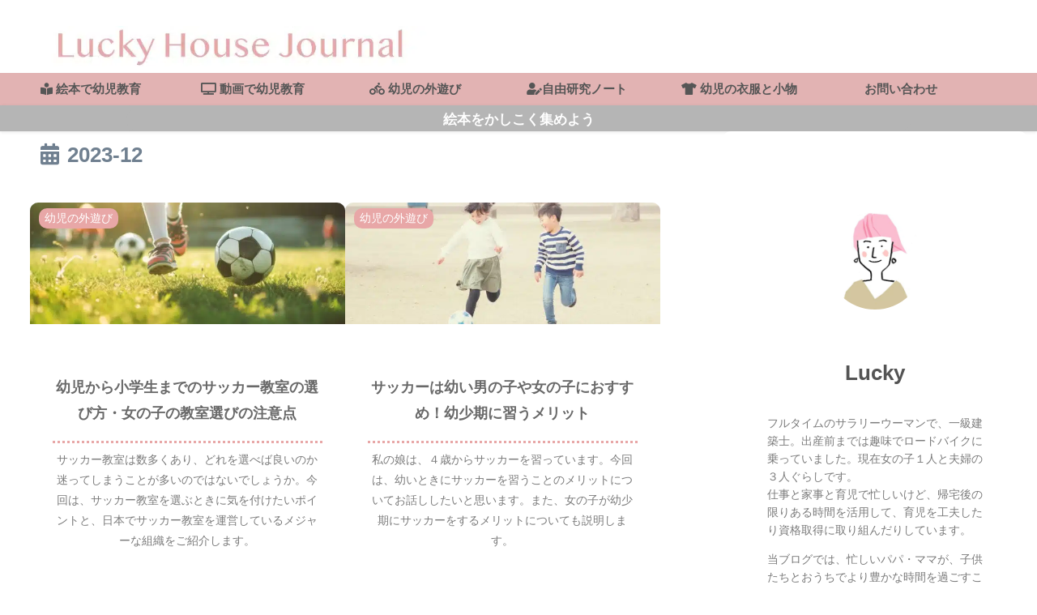

--- FILE ---
content_type: text/css; charset=utf-8
request_url: https://luckyhouse.tokyo/wp-content/cache/background-css/1/luckyhouse.tokyo/wp-content/cache/min/1/wp-content/themes/cocoon-child-master/style.css?ver=1761017806&wpr_t=1769209738
body_size: 5886
content:
@charset "UTF-8";
/*!
Theme Name: Cocoon Child
Template:   cocoon-master
Version:    0.0.5
*/
 .video-container{margin:0 auto}.site-name-text{font-size:38px}#author_box-2 .author-follows{display:none}.entry-content{padding-bottom:0;margin-bottom:0}@media (max-width:1023px){article>.entry-content,aritcle>footer.article-footer{padding:0 20px}}@media screen and (max-width:880px){.page-body{font-size:16px}}@media screen and (max-width:480px){.page-body{font-size:15px}}img{box-shadow:0 2px 5px 0 rgba(0,0,0,.2)}.entry-content picture.shadownone img,picture.shadownone img{border:none!important;border-radius:0px!important;box-shadow:none!important}.entry-content p.shadownone picture img{border:none!important;border-radius:0px!important;box-shadow:none!important}.entry-content img.shadownone,img.shadownone{border:none!important;border-radius:0px!important;box-shadow:none!important}a{-webkit-tap-highlight-color:rgba(0,0,0,0)}.body .article{margin-bottom:0}@media screen and (max-width:834px){.container{margin-top:50px}}.logo-image{padding:0;margin-left:0;margin-top:1em;margin-bottom:1em;max-height:50px}.logo{text-align:left}.logo-header img{box-shadow:none!important}@media screen and (max-width:1023px) and (min-width:835px){.admin-bar.mblt-header-mobile-buttons,.admin-bar.mblt-header-and-footer-mobile-buttons{margin-top:0}}@media (min-width:835px){ul.mobile-header-menu-buttons.mobile-menu-buttons{display:none}}@media (max-width:834px){.header-container{display:none}img.site-logo-image{max-height:35px;padding:2px 0 0 5px;box-shadow:none}.mobile-header-menu-buttons{background:#fff}}.mobile-menu-buttons{height:50px}.mobile-menu-buttons>li{padding-top:0}.menu-button{color:#e8a7a7!important;margin:auto}.mobile-menu-buttons .menu-button:hover{background-color:#fff}span.fa.fa-search::before{margin-left:1em;color:#e8a7a7!important}span.fa.fa-bars::before{margin-right:1em}.navi-menu-caption.menu-caption,.home-menu-caption.menu-caption,.search-menu-caption.menu-caption,.top-menu-caption.menu-caption,.sidebar-menu-caption.menu-caption{display:none}span.fa.fa-close::before{font-family:FontAwesome;content:"\f060"}.menu-content .menu-drawer{padding:0 1em;margin:0}ul.menu-drawer:before{font-size:1.2em;display:block;font-weight:400;background:#fff;color:#7b7b7b;padding:.5em;margin-bottom:1em;font-family:sans-serif;text-align:center;border-bottom:3px dotted #e8a7a7}ul.menu-drawer:after{background:#fff}.menu-drawer li{background-color:#fff;padding:0;border-radius:20px}.menu-drawer a{font-size:1.5em;background-color:#f7f7f7;color:#afafb0!important;margin:6px 0;padding:4px 1em;border-radius:20px}.menu-drawer a:hover{background-color:#e8a7a7!important;color:#fffff4!important;transition:0.2s}.menu-drawer .sub-menu{padding-left:30px;margin-top:0}.menu-drawer ul.sub-menu li{font-size:1em}@media (max-width:834px){.sub-menu{box-shadow:none!important}}.navi-in>ul{justify-content:flex-start}.navi-in>ul li{line-height:40px;height:40px}.navi-in a{font-size:15px}#navi .navi-in a:hover{transform:none!important}.navi-in>ul .sub-menu a{padding:0}.navi-in>ul .sub-menu{box-shadow:0 2px 5px 0 rgba(0,0,0,.26)}.sub-menu .caption-wrap{color:#333;border-top:dotted #ddd;background:#fff;padding:0 0 0 2em;margin:0}.navi-in>ul .sub-menu a:hover{transform:none!important}div#header-container{box-shadow:none}div.item-label{font-weight:700}.article h2:before{background-image:none}.article h2{line-height:2;background-color:#f6f6f6;font-size:24px;color:#333;border-radius:1px;border-left:solid 14px #636b64;padding:1em;margin-top:70px;margin-bottom:2em}.article h3{line-height:2;font-size:20px;border:none;color:#333;border-radius:2px;border-left:10px solid #8b968d;padding:.4em .8em;margin-top:90px}.article h3:before{width:0em}.article h4{line-height:2;background-color:#F6F6F6;font-size:17px;font-weight:400;color:#333;border-radius:1px;padding:1.5em;margin-top:1.5em;margin-bottom:1.5em}.article h5{background:#F7F7F7;font-size:17px;font-weight:400;line-height:2;color:#333;border-bottom:none;border-radius:4px;padding:1.5em;margin-left:0 auto;border:1.5px dashed;border-color:#e8a7a7;margin-top:1.5em;margin-bottom:1.5em}@media (max-width:480px){.article h2{font-size:18px;padding:1.5em 1em 1.5em .5em}.article h3{font-weight:700;font-size:17px!important}.article h4,.article h5{font-size:15px!important}}.related-entry-card.e-card.cf{height:4.5em;color:#7b7b7b}.rect-mini-card .related-entry-card-title{font-size:13px;padding-top:.3em;padding-right:.5em;text-align:justify}@media screen and (max-width:1023px){.rect-mini-card .related-entry-card-title{padding-left:1em}}@media screen and (max-width:480px){.rect-mini-card .related-entry-card-title{line-height:1.3}}.related-entry-card .cat-label{display:none}.sns-share,.sns-follow{margin:0 0 24px}.sns-share-message:before,.sns-follow-message:before,span.related-entry-main-heading.main-caption:before,.comment-title:before{font-weight:400;letter-spacing:.4em;border-radius:20px;border:0;padding:.1em 4em;background-color:#8b968d;color:#fff;box-shadow:0 2px 5px 0 rgba(0,0,0,.2)}.sns-share-message,.sns-follow-message,span.related-entry-main-heading.main-caption,.comment-title{margin:2em}.sns-share.ss-high-and-low-lc a .button-caption.button-caption{display:none}.sns-share-buttons{padding-right:15%;padding-left:15%}.sns-share-buttons a{transition:0.4s}.sns-share.ss-top.ss-col-6 a,.sns-share.ss-bottom.ss-col-6 a{width:30px}aside#related-entries.related-entries.rect-mini-card{padding-top:.4em}.comment-btn{margin-top:1em}.appeal{padding:0 0 .1em;box-shadow:0 1px 4px 0 rgba(0,0,0,.1)}div#appeal-in.appeal-in.wrap{padding:0;min-height:0;max-height:30px}.appeal-content{background-color:#b5b5b5;margin:auto;padding:0;max-width:100%;opacity:1;line-height:1.6}a.appeal-button{color:#fff!important;font-size:.85em;padding:0 23em 0;margin:0;max-width:100%;white-space:nowrap;box-shadow:none}@media screen and (max-width:1023px){a.appeal-button{padding:0 18em 0}}@media screen and (max-width:834px){a.appeal-button{padding:0 13em 0}.appeal{padding:.1em 0 .25em}}@media screen and (max-width:652px){a.appeal-button{padding:0 8em 0}}@media screen and (max-width:500px){a.appeal-button{padding:0 6em 0}}@media screen and (max-width:420px){a.appeal-button{padding:0 3em 0}}.appeal-button:hover{transform:none;box-shadow:none}.blogcard{border:0 solid whitesmoke;border-radius:4px;box-shadow:0 1px 3px 0 rgb(0 0 0 / 30%)}a.blogcard-wrap.internal-blogcard-wrap.a-wrap.cf{transition:all 200ms}a.blogcard-wrap.internal-blogcard-wrap.a-wrap.cf:hover{background-color:#fafafa;box-shadow:none;transform:none;transition:all 200ms}.internal-blogcard::after{background-color:#8b968d!important}.blogcard:before{display:none}.internal-blogcard::after{content:"続きを読む \00bb";position:absolute;bottom:.5rem;right:.7rem;font-size:70%;background-color:#ffd242;padding:.4em 3em;font-weight:700;color:#fff;border-radius:2px}.blogcard-date{display:none}.blogcard-title{font-size:1em;padding:.2em .2em 0;line-height:1.4em;text-align:justify}.blogcard-snippet{padding:0em .5em .3em;color:#7b7b7b;text-align:justify}.blogcard-content.internal-blogcard-content{max-height:20em}@media screen and (max-width:1023px){.blogcard-title{padding:.3em .3em 0em .2em;line-height:1.5em}.blogcard-snippet{font-size:.9em;margin-top:.3em}}@media screen and (max-width:960px){.blogcard-title{padding:.3em .3em .2em .2em;line-height:1.5em}.blogcard-snippet{font-size:.8em;max-height:15em}}@media screen and (max-width:834px){.blogcard-title{font-size:1.1em;padding:.2em .3em .5em .2em}.blogcard-snippet{font-size:.9em}}@media screen and (max-width:740px){.blogcard-title{padding:.3em}}@media screen and (max-width:673px){.blogcard-title{padding:.3em .5em 1em .2em;line-height:1.8em}.blogcard-snippet{display:none}}@media screen and (max-width:480px){.blogcard-title{padding:.1em .4em 0em .1em;line-height:1.5em}.blogcard-footer{margin-top:1em}}.bct-related .blogcard-label,.bct-reference .blogcard-label,.bct-reference-link .blogcard-label,.bct-popular .blogcard-label,.bct-together .blogcard-label,.bct-detail .blogcard-label,.bct-check .blogcard-label,.bct-pickup .blogcard-label,.bct-official .blogcard-label,.bct-dl .blogcard-label{display:inline!important;background-color:#e8a7a7;margin-left:.5em}@media screen and (max-width:600px){.blogcard-label{margin-left:-0.3em!important}}.footer-title{color:#7b7b7b;border-bottom:3px dotted;border-color:#e8a7a7;margin-bottom:1em}#footer,#footer a{color:#7b7b7b}.widget-entry-cards .widget-entry-card-content{color:#7b7b7b;font-size:13px;padding-left:.5em}@media (max-width:1023px){.footer{margin-top:0;padding-top:0}}@media (max-width:880px){.footer-title{margin-top:2em}}@media screen and (max-width:480px){h2,h3{font-size:1.17em}.widget-entry-cards .widget-entry-card-content{line-height:1.3}}.footer-widgets,.footer-widgets-mobile{margin:0 auto}.footer-left,.footer-center,.footer-right,.footer-mobile{padding:0 10px}.widget.widget-footer-mobile{padding:0}aside#popular_entries-3.widget.widget-footer-mobile.widget_popular_entries div.popular-entry-cards.widget-entry-cards.no-icon.cf{padding:0 .4em 0}.widget-footer-mobile div.tagcloud,.widget-footer-mobile ul li a{margin-right:.2em;margin-left:.2em}.source-org.copyright{color:#7b7b7b}#sidebar>.widget{border-radius:10px}.widget_search{padding:0}.sidebar h3{color:#7b7b7b;border-radius:0%;border-bottom:3px dotted;border-color:#e8a7a7;padding-bottom:.3em;margin-top:-.5em;margin-bottom:1em}.widget_recent_entries ul li a,.widget_categories ul li a,.widget_archive ul li a,.widget_pages ul li a,.widget_meta ul li a,.widget_rss ul li a,.widget_nav_menu ul li a{background-color:#f7f7f7;color:#afafb0!important;margin:6px 0;padding:4px 10px;border-radius:20px;transition:0.4s}.widget_recent_entries ul li a:hover,.widget_categories ul li a:hover,.widget_archive ul li a:hover,.widget_pages ul li a:hover,.widget_meta ul li a:hover,.widget_rss ul li a:hover,.widget_nav_menu ul li a:hover{background-color:#fff;color:#fffff4!important}.tagcloud a{background-color:#f7f7f7;color:#afafb0!important}.tagcloud a:hover{background-color:#e8a7a7;color:#fffff4!important;transition:0.4s}.nwa .recommended.rcs-card-margin a{margin:0 0 1em;width:90%}.toc-title{font-weight:700;color:#7b7b7b}.toc-list>li a{font-weight:700;color:#7b7b7b;display:block;margin-top:10px;margin-left:10px}.toc-list>li a::before{font-family:"Font Awesome 5 Free";content:'\f144';margin-right:7px}.toc-list>li li a{font-weight:400;font-size:95%;color:#7b7b7b;margin-top:0;margin-left:3em}.toc-list>li li a::before{content:"";width:8px;height:8px;left:-2px;display:inline-block;border-radius:50%;background:#e8a7a7;position:relative;margin-bottom:2px}@media (max-width:880px){.toc-list>li a{margin-left:-10px}.toc-list>li li a{margin-left:-2em}.toc-list>li li a::before{left:3px;margin-bottom:1px}}.toc a:hover{color:#333;text-decoration:underline}a.entry-card-wrap.a-wrap.border-element.cf{padding:0 0 .5em;border-radius:10px;width:48%;margin-bottom:2em}a.entry-card-wrap.a-wrap{transition:all .1s}a.entry-card-wrap.a-wrap:hover{transform:translateY(-1px);transition:all .1s;background-color:#fff}figure.entry-card-thumb.card-thumb.e-card-thumb{max-height:150px;border-radius:10px 10px 0 0/ 10px 10px 0 0;overflow:hidden;display:flex;justify-content:center;align-items:center}.e-card-thumb .cat-label{margin-left:.8em}@media screen and (max-width:1100px){figure.entry-card-thumb.card-thumb.e-card-thumb{max-height:120px}}@media screen and (max-width:1023px){figure.entry-card-thumb.card-thumb.e-card-thumb{max-height:180px}a.entry-card-wrap.a-wrap:hover{transform:none;background-color:#f7f7f7}}@media screen and (max-width:900px){figure.entry-card-thumb.card-thumb.e-card-thumb{max-height:160px}}@media screen and (max-width:750px){figure.entry-card-thumb.card-thumb.e-card-thumb{max-height:130px}}@media screen and (max-width:600px){figure.entry-card-thumb.card-thumb.e-card-thumb{max-height:250px}a.entry-card-wrap.a-wrap.border-element.cf{margin:.5em 1em!important}.ect-vertical-card .entry-card-wrap{width:95%!important}}@media screen and (max-width:480px){.e-card-thumb .cat-label{margin-left:1em}}@media screen and (max-width:1023px){div#list a{box-shadow:0 1px 5px 0 rgba(0,0,0,.2)}}@media screen and (min-width:601px) and (max-width:834px){div#content.content.cf{margin:1em}}h2.entry-card-title.card-title.e-card-title{font-size:18px;color:#696969;font-weight:700;text-align:center;line-height:1.8em;margin-top:3em;margin-bottom:1em;padding:0 1.5em 0}.entry-card-snippet{-webkit-line-clamp:unset}.entry-card-snippet.card-snippet.e-card-snippet{font-size:14px;color:#7b7b7b;text-align:center;border-top:3px dotted #e8a7a7;line-height:1.8em;padding-top:.6em;margin-left:2em;margin-right:2em;margin-bottom:4em;max-height:20em}@media (max-width:834px){h2.entry-card-title.card-title.e-card-title{font-size:1.15em;font-weight:700;line-height:1.7em;padding:1.5em .8em 1em;margin:0}.entry-card-snippet.card-snippet.e-card-snippet{font-size:13px;text-align:center;border-top:3px dotted #e8a7a7;line-height:1.8em;padding:1em .5em 0;margin:0 1em 1.5em}main.main,div.sidebar{padding:0}}a.entry-card-wrap.a-wrap.border-element.cf .post-date,a.entry-card-wrap.a-wrap.border-element.cf .post-update{margin-right:1.5em!important;color:#7b7b7b;font-size:.86em}.eye-catch .cat-label,.cat-label{font-size:.7em;border-radius:10px;margin:.5em;padding:0 .5em 0;background-color:#e8a7a7;color:#fff}div.admin-pv{display:none}div#recommended-in.recommended-in.wrap.cf{margin-top:20px;max-height:220px}@media screen and (min-width:1024px){div#recommended-in.recommended-in.wrap.cf{padding:0 2em}}div#content.content.cf{margin-top:0}.widget-entry-cards .a-wrap:hover{transform:translateY(-1px);transition:all .3s}figure.navi-entry-card-thumb.widget-entry-card-thumb.card-thumb{opacity:.8}.recommended.rcs-center-white-title .a-wrap:hover .card-content{transition:all .1s;opacity:1}.widget-entry-cards.large-thumb-on .card-content{background:rgba(151,151,151,0)}a.navi-entry-card-link.widget-entry-card-link.a-wrap{border-radius:10px!important;margin:1em .5em;background-color:#fff}div.navi-entry-card-title.widget-entry-card-title.card-title{color:#333;font-weight:700;font-size:.8em;background-color:rgba(255,255,255,.8);padding:.6em .5em;border-radius:30px}@media (max-width:834px){a.navi-entry-card-link.widget-entry-card-link.a-wrap{margin:.3em 0em}div.navi-entry-card.widget-entry-card.e-card.cf{border-radius:10px!important;overflow:hidden;max-height:100px;margin:0 .3em 0;box-shadow:0 1px 4px 0 rgba(0,0,0,.1)!important}.widget-entry-cards.large-thumb-on .a-wrap:hover{box-shadow:none}}@media (max-width:834px){div.navi-entry-card-title.widget-entry-card-title.card-title{font-size:.6em;padding:.5em}div#recommended-in.recommended-in.wrap.cf{margin:.7em .2em .3em}.widget-entry-cards.large-thumb-on .card-content{background:rgba(151,151,151,.2)}}main#main.main{margin:0}header.article-header.entry-header{text-align:center}.article-header h1{position:static;font-size:1.4em;color:#333;background-color:#fff;line-height:1.8em;text-shadow:none;margin:0;padding:1.5em .95em 1.1em}.eye-catch{box-shadow:0 3px 7px 0 rgba(0,0,0,.2)}.eye-catch img{height:auto!important;-webkit-filter:none;filter:none;opacity:1;transform:none;width:100%}a.cat-link,a.tag-link{font-size:.7em;border-radius:10px;border:0;margin:.5em;padding:0 .5em 0;background:#e8a7a7!important;color:#fff!important}.cat-link:hover,.tag-link:hover{opacity:.5;transition:all .3s ease-in-out}.entry-categories-tags{margin-bottom:.4em}.date-tags{font-size:1.2em;color:#7b7b7b;top:5px;right:0;left:0;display:-webkit-flex;display:flex;-webkit-justify-content:center;justify-content:center}div.date-tags span.post-update{order:1}span.fa.fa-history::before{content:"\f021"}div.date-tags span.post-update,div.date-tags span.post-date{margin-right:10px}@media (max-width:1023px){.entry-categories-tags.ctdt-one-row{padding:0}}@media (max-width:420px){.article-header h1{font-size:1.2em}.date-tags{top:3px}}@media (max-width:834px){main.main,div.sidebar{padding:0}}@media screen and (min-width:601px) and (max-width:834px){div#content.content.cf{margin:1em}}.nwa .author-box{max-width:none;padding:0;margin-bottom:0}aside#author_box-2.widget.widget-sidebar.widget-sidebar-standard.widget_author_box{padding:0!important;border-radius:10px}@media (max-width:1023px){aside{padding:0 .5em}}.nwa .author-box .author-thumb{width:100%;height:9em;margin:0 0 5em 0;border-radius:10px 10px 0 0}.author-box figure.author-thumb{float:none;text-align:center;background:var(--wpr-bg-55f1235e-f768-4b80-92d0-9e68fe87a97b) center no-repeat;background-size:cover;position:relative;z-index:0}.author-box img.avatar.photo{background-image:none;padding:0!important;box-shadow:none}.author-box figure.author-thumb img{width:40%;max-width:180px;margin-top:5em}@media (min-width:1023px){.nwa .author-box .author-thumb{height:8em}.author-box figure.author-thumb img{max-width:120px}}@media (max-width:480px){.nwa .author-box .author-thumb{height:8em}.author-box figure.author-thumb img{max-width:130px}}.author-box .author-name{margin:0 0 1.5em 0}.author-box .author-content .author-name a{text-decoration:none;font-size:1.2em;color:#545454}.nwa .author-box .author-description{margin-bottom:1.5em}.author-box .author-content .author-description p{font-size:14px;color:#7b7b7b;line-height:1.6em!important;margin:1em}#author_box-2 p{margin:1em 2.5em}div.author-follows{padding-bottom:2em}.author-box .author-content .author-description p a{text-decoration:none}.author-box .author-content .author-description p a:hover{text-decoration:underline}.author-box .author-content .author-follows .sns-buttons{justify-content:center}.author-box .author-content .author-follows .sns-buttons a.follow-button{border-radius:50%;border:none;width:40px;height:40px;color:#fff!important;margin:3px;transition:.5s}div.author-follows a.follow-button.website-button.website-follow-button-sq{background-color:#6eb6fd!important}div.author-follows a.follow-button.twitter-button.twitter-follow-button-sq{background-color:#7dcdf7!important}div.author-follows a.follow-button.facebook-button.facebook-follow-button-sq{background-color:#7c9dec!important}div.author-follows a.follow-button.hatebu-button.hatebu-follow-button-sq{background-color:#2c6ebd!important}div.author-follows a.follow-button.instagram-button.instagram-follow-button-sq{background:linear-gradient(165deg,#427eff 5%,#f13f79 50%) no-repeat!important}div.author-follows a.follow-button.pinterest-button.pinterest-follow-button-sq{background-color:#bd081c!important}div.author-follows a.follow-button.youtube-button.youtube-follow-button-sq{background-color:#cd201f!important}div.author-follows a.follow-button.tiktok-button.tiktok-follow-button-sq{background-color:#000000!important}div.author-follows a.follow-button.linkedin-button.linkedin-follow-button-sq{background-color:#0A66C2!important}div.author-follows a.follow-button.note-button.note-follow-button-sq{background-color:#41C9B4!important}div.author-follows a.follow-button.soundcloud-button.soundcloud-follow-button-sq{background-color:#FF5500!important}div.author-follows a.follow-button.flickr-button.flickr-follow-button-sq{background-color:#111!important}div.author-follows a.follow-button.line-button.line-follow-button-sq{background-color:#00c300!important}div.author-follows a.follow-button.amazon-button.amazon-follow-button-sq{background-color:#ff9900!important}div.author-follows a.follow-button.twitch-button.twitch-follow-button-sq{background-color:#5C16C5!important}div.author-follows a.follow-button.rakuten-room-button.rakuten-room-follow-button-sq{background-color:#C61E79!important}div.author-follows a.follow-button.slack-button.slack-follow-button-sq{background-color:#4A154B!important}div.author-follows a.follow-button.github-button.github-follow-button-sq{background-color:#4078c0!important}div.author-follows a.follow-button.codepen-button.codepen-follow-button-sq{background-color:#47CF73!important}div.author-follows a.follow-button.feedly-button.feedly-follow-button-sq{background-color:#2bb24c!important}div.author-follows a.follow-button.rss-button.rss-follow-button-sq{background-color:#f26522!important}.author-box .author-content .author-follows .sns-buttons a.follow-button span{line-height:40px}.author-box .author-content .author-follows .sns-buttons a.follow-button span::before{font-size:20px!important}@media (max-width:1023px){.nwa .author-box .author-thumb{height:11em;margin:0 0 7em 0}.author-name{font-size:16px!important}.author-description{line-height:1.5!important;text-align:center;margin:0 auto}}@media screen and (max-width:1023px){div.sidebar{display:none}}div.easyLink-box{margin:0 auto!important;padding:1em 1.5em!important;background-color:#fafafa!important;border:none!important;border-radius:2px;box-sizing:border-box;box-shadow:0 2px 5px 0 rgba(0,0,0,.26);height:auto;font-family:’Lucida Grande’,’Hiragino Kaku Gothic ProN’,Helvetica,Meiryo,sans-serif;line-height:1.5;max-height:none!important;width:100%;max-width:630px!important}@media screen and (max-width:703px){div.easyLink-box{text-align:center;max-height:none!important;padding:10px!important}}@media screen and (max-width:620px){div.easyLink-box{display:block!important}}div.easyLink-box div.easyLink-info p.easyLink-info-name{text-align:center}div.easyLink-box div.easyLink-info p.easyLink-info-name a{font-size:14px;color:#545454!important;text-decoration:none;transition:0.3s}div.easyLink-box div.easyLink-info p.easyLink-info-name a:hover{color:#FFCA28!important;text-decoration:none!important}@media screen and (max-width:703px){div.easyLink-box div.easyLink-info p.easyLink-info-name a{font-size:14px}}@media screen and (max-width:480px){div.easyLink-box div.easyLink-info p.easyLink-info-name a{font-size:14px}}@media screen and (min-width:704px){div.easyLink-box div.easyLink-img p.easyLink-img-box{align-items:start!important}}div.easyLink-img{height:200px!important}.easyLink-img-box{height:200px!important}.easyLink-img-box span>img{max-height:200px!important}@media screen and (min-width:481px) and (max-width:620px){div.easyLink-box div.easyLink-img{margin-right:0px!important;display:inline-block!important}div.easyLink-box div.easyLink-img p.easyLink-img-box{display:inline-block!important}}div.easyLink-box div.easyLink-img a.easyLink-arrow-left img,div.easyLink-box div.easyLink-img a.easyLink-arrow-right img{box-shadow:none}div.easyLink-box div.easyLink-info p.easyLink-info-btn a{transition:0.4s ease-out!important;border-radius:20px!important;line-height:40px!important;width:65%!important;font-size:.9em!important}@media screen and (min-width:704px){div.easyLink-box div.easyLink-info p.easyLink-info-btn{margin-top:.5em!important;justify-content:center!important}div.easyLink-box div.easyLink-info p.easyLink-info-btn a{display:inline-block!important;margin:.5em 0 0 0!important}}@media screen and (max-width:703px){div.easyLink-box div.easyLink-info p.easyLink-info-btn{margin-top:.2em!important}div.easyLink-box div.easyLink-info p.easyLink-info-btn a{display:inline-block!important;margin-top:.5em!important;margin-bottom:0!important}}@media screen and (max-width:620px){div.easyLink-box div.easyLink-info p.easyLink-info-btn a{display:inline-block!important;margin-top:.3em!important;width:85%!important}}p.easyLink-info-maker{display:none}p.easyLink-info-model{display:none}.sbp-l .speech-person{width:16%;min-width:16%;min-width:5em;min-height:5em;margin-right:1em;margin-left:2em}.sbp-r .speech-person{width:16%;min-width:16%;min-width:5em;min-height:5em;margin-right:2em;margin-left:1em}.speech-icon-image{box-shadow:none!important}.sbs-flat .speech-balloon{background-color:#f6f6f6;border-color:#f6f6f6;border-radius:10px;padding:1em}.sbs-flat .speech-balloon::before,.sbs-flat .speech-balloon::after{border-right-color:#f6f6f6;border-left-color:#f6f6f6}.sbs-think .speech-balloon{background-color:#f6f6f6;border:3px solid #f6f6f6;border-radius:10px;padding:1em}.sbs-think .speech-balloon::before{border:0px!important;background:#f6f6f6;width:15px;height:15px}.sbs-think .speech-balloon::after{background:#f6f6f6;border:0px!important;width:10px;height:10px}@media screen and (max-width:480px){.speech-person{margin-right:0!important;margin-left:0!important}}.article dl:not(.faq){background:#F7F7F7;line-height:2;border-radius:4px;border:1.5px dashed;border-color:#e8a7a7;padding:1.5em;margin:3em 0}.article dt:not(.faq-question)::before{content:'✔️ ';font-size:20px;color:#e8a7a7}.article dd{margin-left:5px}.article dd ul,.article dd ol{padding-left:1.2em;margin-bottom:0}.article dl p{margin-bottom:0}@media (max-width:600px){.article dd ul,.article dd ol{padding-left:.9em}}.speech-icon-image,.speech-icon-area .speech-icon-image,.entry-content .speech-icon-image,.speech-person picture img,img.speech-icon-image{border:none!important;border-radius:0!important;box-shadow:none!important;background:none!important;margin:0!important;padding:0!important}.author-box img.avatar.photo,.author-box figure.author-thumb img{border:none!important;border-radius:50%!important;box-shadow:none!important;background:none!important}